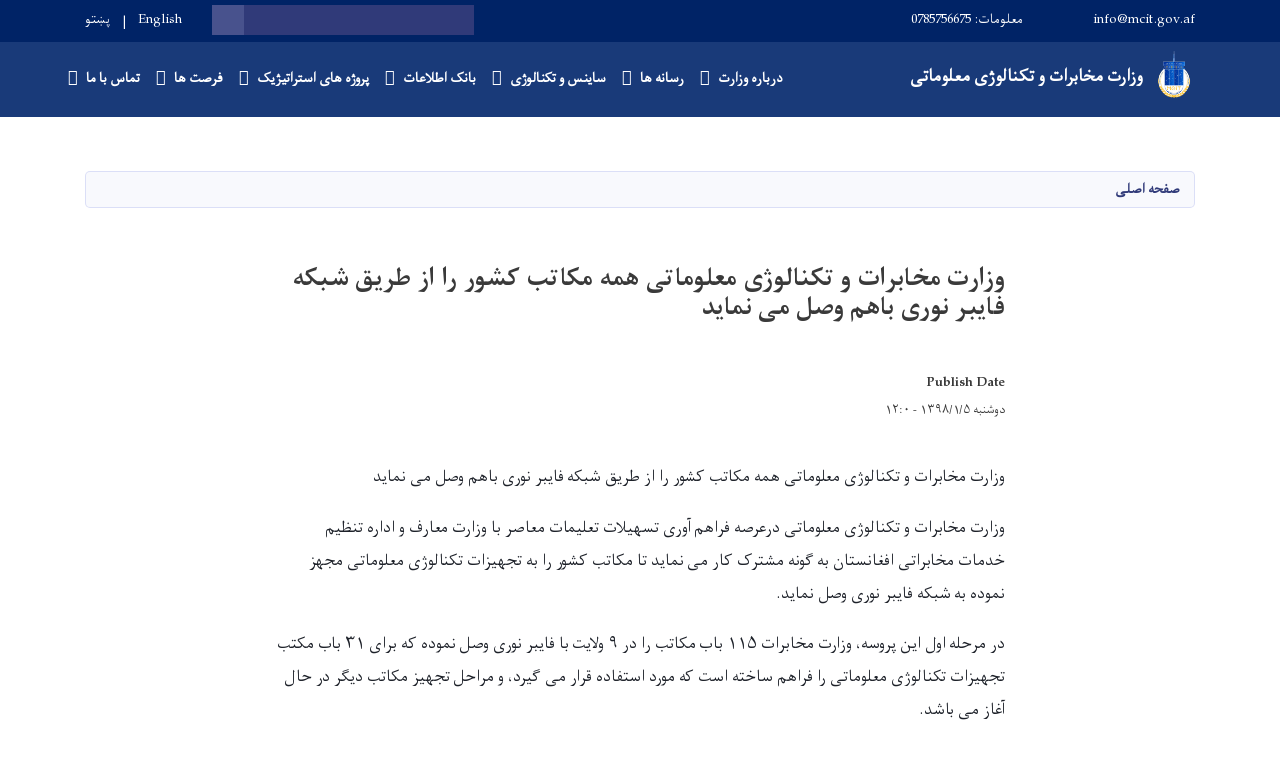

--- FILE ---
content_type: text/html; charset=UTF-8
request_url: https://mcit.gov.af/index.php/dr/node/7342
body_size: 8935
content:
<!DOCTYPE html>
<html lang="dr" dir="rtl" prefix="content: http://purl.org/rss/1.0/modules/content/  dc: http://purl.org/dc/terms/  foaf: http://xmlns.com/foaf/0.1/  og: http://ogp.me/ns#  rdfs: http://www.w3.org/2000/01/rdf-schema#  schema: http://schema.org/  sioc: http://rdfs.org/sioc/ns#  sioct: http://rdfs.org/sioc/types#  skos: http://www.w3.org/2004/02/skos/core#  xsd: http://www.w3.org/2001/XMLSchema# ">
  <head>
    <meta charset="utf-8" />
<script async src="https://www.googletagmanager.com/gtag/js?id=UA-125672745-1"></script>
<script>window.dataLayer = window.dataLayer || [];function gtag(){dataLayer.push(arguments)};gtag("js", new Date());gtag("config", "UA-125672745-1", {"groups":"default","anonymize_ip":true});</script>
<meta name="Generator" content="Drupal 8 (https://www.drupal.org)" />
<meta name="MobileOptimized" content="width" />
<meta name="HandheldFriendly" content="true" />
<meta name="viewport" content="width=device-width, initial-scale=1, shrink-to-fit=no" />
<meta http-equiv="x-ua-compatible" content="ie=edge" />
<link rel="alternate" hreflang="en" href="https://mcit.gov.af/index.php/en/node/7342" />
<link rel="alternate" hreflang="ps" href="https://mcit.gov.af/index.php/ps/node/7342" />
<link rel="alternate" hreflang="dr" href="https://mcit.gov.af/index.php/dr/node/7342" />
<link rel="canonical" href="/index.php/dr/node/7342" />
<link rel="shortlink" href="/index.php/dr/node/7342" />
<link rel="revision" href="/index.php/dr/node/7342" />

    <title>وزارت مخابرات و تکنالوژی معلوماتی همه مکاتب کشور را از طریق شبکه فایبر نوری باهم وصل می نماید | وزارت مخابرات و تکنالوژی معلوماتی</title>
        <link rel="shortcut icon" href="/themes/custom/cyberaan/imgs/favicon.ico" type="image/x-icon"/>
    <meta name="web_author" content="Cyberaan/Trinidad Wiseman OÜ :: www.cyberaan.com :: www.twn.ee" />
    <link rel="stylesheet" href="/sites/default/files/css/css_Jcz4KQZMFfUvCF7gcPtkM4gF8XdCL-mGDsHCyol6KA0.css?szu6oe" media="all" />
<link rel="stylesheet" href="/sites/default/files/css/css_X704GZzCJm8C77EsnN25Y9e8h80SioawybZVSf8AOfw.css?szu6oe" media="all" />
<link rel="stylesheet" href="/sites/default/files/css/css_Z5jMg7P_bjcW9iUzujI7oaechMyxQTUqZhHJ_aYSq04.css?szu6oe" media="print" />
<link rel="stylesheet" href="/sites/default/files/css/css_E-B7fDOdciJJJt2blMzdo4Hbc9dpjEKuZPHhwvLWM5Y.css?szu6oe" media="all" />

    
<!--[if lte IE 8]>
<script src="/sites/default/files/js/js_VtafjXmRvoUgAzqzYTA3Wrjkx9wcWhjP0G4ZnnqRamA.js"></script>
<![endif]-->

    <script src="/core/assets/vendor/jquery/jquery.js"></script>
    <script src="https://code.jquery.com/ui/1.12.1/jquery-ui.js"></script>
    <link rel="stylesheet" href="https://code.jquery.com/ui/1.12.1/themes/base/jquery-ui.css">
  </head>
  <body class="layout-no-sidebars page-node-7342 path-node node--type-press-release">
    <a href="#main-content" class="visually-hidden focusable skip-link">
      Skip to main content
    </a>
    
      <div class="dialog-off-canvas-main-canvas" data-off-canvas-main-canvas>
    
<header class="page-header">
      <nav class="navbar navbar-expand-lg d-block">
        <div class="container">
          
          <button class="navbar-toggler" data-toggle="collapse" data-target="#navigation"><span class="sr-only">Toggle navigation</span><span class="navbar-toggler-icon"><i class="fas fa-bars"></i></span></button>
          </div>
        <div class="collapse navbar-collapse flex-column" id="navigation">
                                    <div class="top-navigation">
                <div class="container d-lg-flex">
                                        
    
          <ul class="nav navbar-nav contact-nav" aria-label="Contact menu">
      
            
        <li class="nav-item" role="presentation"><a class="nav-link" href="mailto:info@mcit.gov.af"><i class="fa fa-envelope"></i>info@mcit.gov.af</a></li>

      
            
        <li class="nav-item" role="presentation"><a class="nav-link" href="tel:معلومات: 0785756675"><i class="fa fa-phone"></i>معلومات: 0785756675</a></li>

      
      </ul>
      
  
                      <ul class="nav navbar-nav ml-lg-auto">
      
    
          <li class="social-wrapper">
    <ul class="nav navbar-nav social-nav"  aria-label="Social menu">
     
            
        <li role="presentation" class="nav-item"><a href="https://www.youtube.com/channel/UC1AirlUjG6afQGLadLShv8A" class="nav-link" target="_blank"><i class="fab fa-youtube"></i><span class="sr-only">Youtube</span></a></li>

      
            
      <li role="presentation" class="nav-item"><a href="https://www.facebook.com/profile.php?id=100064660813655" class="nav-link" target="_blank"><i class="fab fa-facebook-f"></i><span class="sr-only">Facebook</span></a></li>
      
            
        <li role="presentation" class="nav-item"><a href="https://twitter.com/mcitafghanistan" class="nav-link" target="_blank"><i class="fab fa-twitter"></i><span class="sr-only">Twitter</span></a></li>

      
      </ul>
      </li>
        
    
      <li class="form-wrapper">
              <form action="/dr/search" method="get" accept-charset="UTF-8" class="form-inline" aria-label="Search form">
  
            <label for="edit-keys" class="sr-only">Search</label>
                <input title="Enter the terms you wish to search for." data-drupal-selector="edit-keys" type="search" id="edit-keys" name="keys" value="" size="15" maxlength="128" class="form-control" />

                  <button data-drupal-selector="edit-submit" type="submit" id="edit-submit" value="Search" class="button js-form-submit form-submit btn btn-primary"><i class="fa fa-search"></i><span class="sr-only">Search</span></button>


</form>

      
    </li>
    
    
    <li class="langs-wrapper">
    <ul class="nav navbar-nav langs-nav" aria-label="Language menu">
          <li class="nav-item" role="presentation">
            <a href="/index.php/en/node/7342" class="language-link nav-link" hreflang="en" data-drupal-link-system-path="node/7342">English</a>
           </li><li class="nav-item" role="presentation">
            <a href="/index.php/ps/node/7342" class="language-link nav-link" hreflang="ps" data-drupal-link-system-path="node/7342">پښتو</a>
           </li>
        </ul>
  </li>
  
    </ul>
  
                                                </div>
              </div>

                        
                    
              				                <div class="main-navigation">
					        <div class="container d-lg-flex">
                      

    <a href="https://mcit.gov.af/index.php/dr" title="صفحه اصلی" rel="home" class="navbar-brand">
    
            
          <img src="/sites/default/files/2024-01/emarat_new_mcit_logo_asad_1401.png" width="637" height="880" alt="" typeof="foaf:Image"/>



      
    <span class="brand-text">
            
        <p><strong>وزارت </strong><b>مخابرات و تکنالوژی معلوماتی</b></p>


      </span>
    </a>

            
  <h2 class="sr-only" id="block-cyberaan-main-menu-menu">Main navigation</h2>
  

        
              <ul class="nav navbar-nav ml-auto" aria-label="Main navigation">
                    <li class="nav-item menu-item--expanded dropdown" role="presentation">
                          <a href="" target="_self" class="nav-link dropdown-toggle" role="button" data-toggle="dropdown" aria-expanded="false" aria-haspopup="true" data-drupal-link-system-path="&lt;front&gt;">درباره وزارت</a>
          <div class='dropdown-menu'  role="menu">
                          <a href="/dr/%D8%AF%D8%B1%D8%A8%D8%A7%D8%B1%D9%87-%D9%88%D8%B2%D8%A7%D8%B1%D8%AA" target="_self" class="dropdown-item" role="presentation" data-drupal-link-system-path="node/6949">معرفی وزارت</a>
                          <a href="/ps/%D8%AF-%D9%BE%D8%A7%D9%84%DB%8C%D8%B3%DB%8D-%D8%A7%D9%88-%D8%AA%D8%AE%D9%86%DB%8C%DA%A9%DB%8C-%D9%85%D8%B1%D8%B3%D8%AA%DB%8C%D8%A7%D9%84-%DA%98%D9%88%D9%86%D8%AF%D9%84%DB%8C%DA%A9" target="_self" class="dropdown-item" role="presentation">زندگی‌نامه معین تخنیکی و پالیسی</a>
                          <a href="https://mcit.gov.af/dr/معرفی-معینیت%E2%80%8Cها-و-ریاست%E2%80%8Cهای-مرکزی-وزارت" class="dropdown-item" role="presentation">معینیت‌ها و ریاست‌ها</a>
                          <a href="/dr/%D8%AF%D9%81%D8%A7%D8%AA%D8%B1-%D9%88%D9%84%D8%A7%DB%8C%D8%AA%DB%8C" target="_self" class="dropdown-item" role="presentation" data-drupal-link-system-path="node/7744">ریاست های ولایات</a>
                          <a href="/dr/mcit-revenues" class="dropdown-item" role="presentation" data-drupal-link-system-path="mcit-revenues">عواید وزارت</a>
                          <a href="/dr/%D8%AF%D8%B3%D8%AA-%D8%A2%D9%88%D8%B1%D8%AF-%D9%87%D8%A7%DB%8C-%D8%B9%D9%85%D8%AF%D9%87-%D9%88%D8%B2%D8%A7%D8%B1%D8%AA-%D9%85%D8%AE%D8%A7%D8%A8%D8%B1%D8%A7%D8%AA-%D9%88-%D8%AA%DA%A9%D9%86%D8%A7%D9%84%D9%88%DA%98%DB%8C-%D9%85%D8%B9%D9%84%D9%88%D9%85%D8%A7%D8%AA%DB%8C" class="dropdown-item" role="presentation" data-drupal-link-system-path="node/6922">دست آورد های عمده وزارت</a>
                          <a href="/dr/%D8%B3%D8%A7%D8%AE%D8%AA%D8%A7%D8%B1-%D9%88-%D8%AA%D8%B4%DA%A9%DB%8C%D9%84%D8%A7%D8%AA-%D9%88%D8%B2%D8%A7%D8%B1%D8%AA-%D9%85%D8%AE%D8%A7%D8%A8%D8%B1%D8%A7%D8%AA-%D9%88-%D8%AA%DA%A9%D9%86%D8%A7%D9%84%D9%88%DA%98%DB%8C-%D9%85%D8%B9%D9%84%D9%88%D9%85%D8%A7%D8%AA%DB%8C" class="dropdown-item" role="presentation" data-drupal-link-system-path="node/7732">تشکیلات و ساختار وزارت</a>
                      </div>
              </li>
                <li class="nav-item menu-item--expanded dropdown" role="presentation">
                          <a href="" target="_self" class="nav-link dropdown-toggle" role="button" data-toggle="dropdown" aria-expanded="false" aria-haspopup="true" data-drupal-link-system-path="&lt;front&gt;"> رسانه ها</a>
          <div class='dropdown-menu'  role="menu">
                          <a href="/dr/%D9%85%D8%B9%D8%B1%D9%81%DB%8C-%D9%85%D8%AE%D8%AA%D8%B5%D8%B1-%D8%B1%DB%8C%D8%A7%D8%B3%D8%AA-%D8%A7%D8%B7%D9%84%D8%A7%D8%B9%D8%A7%D8%AA-%D9%88-%D8%A7%D8%B1%D8%AA%D8%A8%D8%A7%D8%B7-%D8%B9%D8%A7%D9%85%D9%87" class="dropdown-item" role="presentation" data-drupal-link-system-path="node/8420">اطلاعات و ارتباط عامه</a>
                          <a href="/dr/%D8%AA%D9%85%D8%A7%D8%B3-%D8%A8%D8%A7-%D8%AF%D9%81%D8%AA%D8%B1-%D8%B3%D8%AE%D9%86%DA%AB%D9%88%DB%8C" class="dropdown-item" role="presentation" data-drupal-link-system-path="node/6939">سخنگو</a>
                          <a href="/dr/news" target="_self" class="dropdown-item" role="presentation" data-drupal-link-system-path="news">اخبار</a>
                          <a href="/dr/%D8%AE%D8%A8%D8%B1%D9%86%D8%A7%D9%85%D9%87-%D8%A7%D9%84%DA%A9%D8%AA%D8%B1%D9%88%D9%86%DB%8C%DA%A9%DB%8C" class="dropdown-item" role="presentation" data-drupal-link-system-path="node/7003">خبرنامه الکترونیکی</a>
                          <a href="/dr/press-release" class="dropdown-item" role="presentation" data-drupal-link-system-path="press-release">اعلامیه های مطبوعاتی</a>
                          <a href="/dr/node/7118" class="dropdown-item" role="presentation" data-drupal-link-system-path="node/7118">داستان موفقیت</a>
                          <a href="/dr/media-gallery?type=gallery" target="_self" class="dropdown-item" role="presentation" data-drupal-link-query="{&quot;type&quot;:&quot;gallery&quot;}" data-drupal-link-system-path="media-gallery">تصاویر</a>
                          <a href="/dr/media-gallery?type=video" target="_self" class="dropdown-item" role="presentation" data-drupal-link-query="{&quot;type&quot;:&quot;video&quot;}" data-drupal-link-system-path="media-gallery">ویدیوها</a>
                          <a href="/dr/%D9%85%D8%AC%D9%84%D9%87-%D8%A7%DA%93%DB%8C%DA%A9%D9%87" class="dropdown-item" role="presentation" data-drupal-link-system-path="node/7027">مجله (اړیکه)</a>
                      </div>
              </li>
                <li class="nav-item menu-item--expanded dropdown" role="presentation">
                          <a href="" target="_self" class="nav-link dropdown-toggle" role="button" data-toggle="dropdown" aria-expanded="false" aria-haspopup="true" data-drupal-link-system-path="&lt;front&gt;">ساینس و تکنالوژی</a>
          <div class='dropdown-menu'  role="menu">
                          <a href="/dr/%D9%85%D9%82%D8%A7%D9%84%D8%A7%D8%AA-%D8%B3%D8%A7%DB%8C%D9%86%D8%B3-%D9%88-%D8%AA%DA%A9%D9%86%D8%A7%D9%84%D9%88%DA%98%DB%8C" target="_self" class="dropdown-item" role="presentation" data-drupal-link-system-path="node/8252">مقالات ساینس و تکنالوژی</a>
                          <a href="/dr/%D9%82%D9%88%D8%A7%D9%86%DB%8C%D9%86-%D8%B3%D8%A7%DB%8C%D8%A8%D8%B1%DB%8C-%D8%A7%D9%81%D8%BA%D8%A7%D9%86%D8%B3%D8%AA%D8%A7%D9%86" target="_self" class="dropdown-item" role="presentation">قوانین سایبری افغانستان</a>
                          <a href="/dr/%DA%AF%D8%B2%D8%A7%D8%B1%D8%B4%D8%A7%D8%AA-%D9%85%D8%B9%D9%84%D9%88%D9%85%D8%A7%D8%AA%DB%8C" target="_self" class="dropdown-item" role="presentation" data-drupal-link-system-path="node/8342">گزارشات معلوماتی</a>
                      </div>
              </li>
                <li class="nav-item menu-item--expanded dropdown" role="presentation">
                          <a href="" class="nav-link dropdown-toggle" role="button" data-toggle="dropdown" aria-expanded="false" aria-haspopup="true" data-drupal-link-system-path="&lt;front&gt;">بانک اطلاعات</a>
          <div class='dropdown-menu'  role="menu">
                          <a href="/dr/%D9%BE%D9%84%D8%A7%D9%86-%D8%B9%D9%85%D9%88%D9%85%DB%8C-%D9%88%D8%B2%D8%A7%D8%B1%D8%AA" class="dropdown-item" role="presentation" data-drupal-link-system-path="node/6977">پلان عمومی وزارت</a>
                          <a href="/dr/%D9%82%D9%88%D8%A7%D9%86%DB%8C%D9%86-%D9%88-%D8%A7%D8%B3%D9%86%D8%A7%D8%AF%D9%87%D8%A7%DB%8C-%D9%88%D8%B2%D8%A7%D8%B1%D8%AA" target="_self" class="dropdown-item" role="presentation">قوانین و اسنادهای وزارت</a>
                          <a href="https://mcit.gov.af/dr/%D9%BE%D8%B1%D9%88%D8%AA%D9%88%DA%A9%D9%88%D9%84%E2%80%8C%D9%87%D8%A7-%D9%88-%D8%AA%D9%81%D8%A7%D9%87%D9%85%E2%80%8C%D9%86%D8%A7%D9%85%D9%87%E2%80%8C%D9%87%D8%A7" target="_self" class="dropdown-item" role="presentation">پروتوکول‌ها و تفاهم‌نامه‌ها</a>
                          <a href="/dr/%D9%81%D9%88%D8%B1%D9%85%25E2%2580%258C%D9%87%D8%A7%DB%8C-%D8%B9%D8%B1%D8%B6%D9%87-%D8%AE%D8%AF%D9%85%D8%A7%D8%AA" target="_self" class="dropdown-item" role="presentation">فورم‌های عرضه خدمات</a>
                          <a href="/dr/%D9%86%D8%B8%D8%A7%D8%B1%D8%AA-%D9%88-%D8%AA%D9%81%D8%AA%DB%8C%D8%B4" class="dropdown-item" role="presentation" data-drupal-link-system-path="node/7754">نظارت و تفتیش</a>
                          <a href="/dr/%D9%85%D8%A7%D9%84%DB%8C" class="dropdown-item" role="presentation" data-drupal-link-system-path="node/7740">مالی</a>
                          <a href="/dr/%D9%85%D9%88%D8%A7%D8%B1%D8%AF%DB%8C-%D8%AA%D8%AF%D8%A7%D8%B1%DA%A9%D8%A7%D8%AA%DB%8C-%D9%88%D8%B2%D8%A7%D8%B1%D8%AA-%D9%85%D8%AE%D8%A7%D8%A8%D8%B1%D8%A7%D8%AA" target="_self" class="dropdown-item" role="presentation" data-drupal-link-system-path="node/7733">تدارکات</a>
                          <a href="/dr/%DA%AF%D8%B2%D8%A7%D8%B1%D8%B4-%D8%A7%D8%B2-%D8%A7%D8%AC%D8%B1%D8%A7%D8%A2%D8%AA-%D9%88%D8%B2%D8%A7%D8%B1%D8%AA-%D9%88-%D8%B1%DB%8C%D8%A7%D8%B3%D8%AA-%D9%87%D8%A7%DB%8C-%D9%85%D8%B1%D8%A8%D9%88%D8%B7%D9%87" class="dropdown-item" role="presentation">گزارش از اجراات</a>
                          <a href="/dr/%DA%AF%D8%B2%D8%A7%D8%B1%D8%B4-%D8%A7%D8%AC%D8%B1%D8%A7%D8%A2%D8%AA-%D8%B1%DB%8C%D8%A7%D8%B3%D8%AA%E2%80%8C%D9%87%D8%A7%DB%8C-%D9%85%D8%B1%DA%A9%D8%B2%DB%8C" target="_self" class="dropdown-item" role="presentation" data-drupal-link-system-path="node/8304">گزارش اجراآت ریاست‌های مرکزی</a>
                          <a href="/dr/%DA%AF%D8%B2%D8%A7%D8%B1%D8%B4-%DA%A9%D8%A7%D8%B1%DB%8C-%D8%B1%D8%A8%D8%B9%D9%88%D8%A7%D8%B1-%D9%88-%D9%BE%D9%84%D8%A7%D9%86-%DA%A9%D8%A7%D8%B1%DB%8C-%D8%B3%D8%A7%D9%84%D8%A7%D9%86%D9%87-%D9%88%D9%84%D8%A7%DB%8C%D8%AA%DB%8C-%D8%B3%D8%A7%D9%84-%DB%B1%DB%B4%DB%B0%DB%B0-%D9%88%D8%B2%D8%A7%D8%B1%D8%AA-%D9%85%D8%AE%D8%A7%D8%A8%D8%B1%D8%A7%D8%AA" target="_self" class="dropdown-item" role="presentation" data-drupal-link-system-path="node/8180">گزارش اجراآت ریاست های ولایات</a>
                      </div>
              </li>
                <li class="nav-item menu-item--expanded dropdown" role="presentation">
                          <a href="" target="_self" class="nav-link dropdown-toggle" role="button" data-toggle="dropdown" aria-expanded="false" aria-haspopup="true" data-drupal-link-system-path="&lt;front&gt;">پروژه های استراتیژیک</a>
          <div class='dropdown-menu'  role="menu">
                          <a href="/dr/%D9%BE%D8%B1%D9%88%DA%98%D9%87-%D8%AF%DB%8C%D8%AC%DB%8C%D8%AA%D9%84-%DA%A9%D8%A7%D8%B3%D8%A7-%D8%A7%D9%81%D8%BA%D8%A7%D9%86%D8%B3%D8%AA%D8%A7%D9%86" target="_self" class="dropdown-item" role="presentation">پروژه دیجتل کاسا افغانستان</a>
                          <a href="/dr/%D9%BE%D8%B1%D9%88%DA%98%D9%87-%D8%B1%DB%8C%D8%A7%D9%84-%D8%AA%D8%A7%DB%8C%D9%85-%D8%AF%DB%8C%D8%AA%D8%A7-%D9%85%D9%86%D8%AC%D9%85%D9%86%D8%AA" target="_self" class="dropdown-item" role="presentation" data-drupal-link-system-path="node/6937">پروژه ریال تایم دیتا منجمنت</a>
                          <a href="/dr/node/7048" class="dropdown-item" role="presentation" data-drupal-link-system-path="node/7048">پروژه نیکسا</a>
                          <a href="/dr/%D9%BE%D8%B1%D9%88%DA%98%D9%87-%D9%87%D8%A7%DB%8C-%D8%AF%D8%B1%D8%AD%D8%A7%D9%84-%D8%A7%D8%AC%D8%B1%D8%A7" target="_self" class="dropdown-item" role="presentation" data-drupal-link-system-path="node/7051">پروژه هاى در حال اجرا</a>
                          <a href="/dr/%D8%B4%D8%B1%D9%83%D8%AA%D9%87%D8%A7%D9%89-%D8%AE%D8%AF%D9%85%D8%A7%D8%AA-%D9%85%D9%88%D8%A8%D8%A7%DB%8C%D9%84" target="_self" class="dropdown-item" role="presentation" data-drupal-link-system-path="node/6927">شركتهاى خدمات موبایل</a>
                          <a href="/dr/%D8%B4%D8%B1%DA%A9%D8%AA-%D9%87%D8%A7%DB%8C-%D8%AE%D8%AF%D9%85%D8%A7%D8%AA-%D8%A7%D9%86%D8%AA%D8%B1%D9%86%D8%AA" target="_self" class="dropdown-item" role="presentation" data-drupal-link-system-path="node/6941">شرکت های خدمات انترنت</a>
                          <a href="/dr/node/6931" target="_self" class="dropdown-item" role="presentation" data-drupal-link-system-path="node/6931">شرکت های خدمات پُستى</a>
                          <a href="/dr/node/6942" target="_self" class="dropdown-item" role="presentation" data-drupal-link-system-path="node/6942">تمویل کننده گان</a>
                          <a href="/dr/node/6943" target="_self" class="dropdown-item" role="presentation" data-drupal-link-system-path="node/6943">فروشنده هاى تجهيزات</a>
                      </div>
              </li>
                <li class="nav-item menu-item--expanded dropdown" role="presentation">
                          <a href="" target="_self" class="nav-link dropdown-toggle" role="button" data-toggle="dropdown" aria-expanded="false" aria-haspopup="true" data-drupal-link-system-path="&lt;front&gt;">فرصت ها</a>
          <div class='dropdown-menu'  role="menu">
                          <a href="/dr/all-vacancies" target="_self" class="dropdown-item" role="presentation" data-drupal-link-system-path="all-vacancies">کاریابی</a>
                          <a href="/dr/all-tenders" target="_self" class="dropdown-item" role="presentation" data-drupal-link-system-path="all-tenders">داوطلبی ها</a>
                          <a href="/dr/all-announcements" target="_self" class="dropdown-item" role="presentation" data-drupal-link-system-path="all-announcements">اطلاعیه ها</a>
                      </div>
              </li>
                <li class="nav-item menu-item--expanded dropdown" role="presentation">
                          <a href="/dr" class="nav-link dropdown-toggle" role="button" data-toggle="dropdown" aria-expanded="false" aria-haspopup="true" data-drupal-link-system-path="&lt;front&gt;">تماس با ما</a>
          <div class='dropdown-menu'  role="menu">
                          <a href="/dr/%D8%AA%D9%85%D8%A7%D8%B3-%D8%A8%D8%A7-%D9%85%D8%A7" target="_self" class="dropdown-item" role="presentation">تماس با ما</a>
                          <a href="/dr/%D8%AA%D9%85%D8%A7%D8%B3-%D8%A8%D8%A7-%D8%B1%DB%8C%DB%8C%D8%B3%D8%A7%D9%86-%D9%85%D8%AE%D8%A7%D8%A8%D8%B1%D8%A7%D8%AA-%D9%88-%D8%AA%DA%A9%D9%86%D8%A7%D9%84%D9%88%DA%98%DB%8C-%D9%85%D8%B9%D9%84%D9%88%D9%85%D8%A7%D8%AA%DB%8C-%D9%88%D9%84%D8%A7%DB%8C%D8%A7%D8%AA" target="_self" class="dropdown-item" role="presentation" data-drupal-link-system-path="node/8207">تماس با رییسان ولایات</a>
                          <a href="/dr/%D8%AA%D9%82%D8%A7%D8%B6%D8%A7%DB%8C-%D8%A7%D8%B7%D9%84%D8%A7%D8%B9%D8%A7%D8%AA" class="dropdown-item" role="presentation">تقاضای اطلاعات</a>
                          <a href="/ps/%D8%AF-%D9%85%D8%AE%D8%A7%D8%A8%D8%B1%D8%A7%D8%AA%D9%88-%D9%88%D8%B2%D8%A7%D8%B1%D8%AA-%D8%AF-%DA%A9%D8%A7%D8%B1%DA%A9%D9%88%D9%88%D9%86%DA%A9%D9%88-%D8%AF-%D8%B4%DA%A9%D8%A7%DB%8C%D8%AA%D9%88%D9%86%D9%88-%D8%AB%D8%A8%D8%AA%D9%88%D9%84" class="dropdown-item" role="presentation">ثبت شکایات کارکنان</a>
                          <a href="/dr/%D8%AB%D8%A8%D8%AA-%D8%B4%DA%A9%D8%A7%DB%8C%D8%A7%D8%AA-0" target="_self" class="dropdown-item" role="presentation">رسیدگی به شکایات</a>
                          <a href="/dr/%D9%85%D8%B1%D8%A7%D8%AC%D8%B9-%D8%A7%D8%B7%D9%84%D8%A7%D8%B9-%D8%B1%D8%B3%D8%A7%D9%86%DB%8C" class="dropdown-item" role="presentation" data-drupal-link-system-path="node/7743">مراجع اطلاع رسانی</a>
                          <a href="/dr/%D9%85%DB%8C%DA%A9%D8%A7%D9%86%DB%8C%D8%B2%D9%85-%D8%A7%D8%B7%D9%84%D8%A7%D8%B9-%D8%B1%D8%B3%D8%A7%D9%86%DB%8C" class="dropdown-item" role="presentation">میکانیزم اطلاع رسانی</a>
                      </div>
              </li>
        </ul>
  


  

                                      </div>
                </div>
                                    </div>
      </nav>
      
</header>
              <main role="main">
          
          <div class="container">
              
    
            

    <ol class="breadcrumb">
                          <li class="breadcrumb-item">
          <a href="/index.php/dr">صفحه اصلی</a>
        </li>
                      </ol>

      


          </div>
              
    
            

   <section class="py-6 section-striped">
    <div class="container">
			<div class="row">
				<div class="col-xl-8 offset-xl-2">
					<article class="article">
          <h1><span class="field field--name-title field--type-string field--label-hidden">وزارت مخابرات و تکنالوژی معلوماتی همه مکاتب کشور را از طریق شبکه فایبر نوری باهم وصل می نماید</span>
</h1>
            <div class="clearfix">
							<div class="media align-items-center media-author mb-3 float-left">
                                  <img class="rounded" src="/sites/default/files/pictures/2018-09/Alireza.jpg" alt="Author image" />
                                
                <div class="media-body">
                  <strong><span class="field field--name-uid field--type-entity-reference field--label-hidden"><span lang="" about="/index.php/dr/crypto/12" typeof="schema:Person" property="schema:name" datatype="">Alireza Khaliqyar</span></span>
</strong>
                </div>
              </div>
              <div class="share-tools float-right">
                                                                  <div class="sharethis-inline-share-buttons"></div>
                  
    
            
<form action="/index.php/dr/node/7342" method="post" id="shorten-current" accept-charset="UTF-8">
  
                   
<div class='share-link'>https://mcit.gov.af/index.php/dr/node/7342</div>
                  <input autocomplete="off" data-drupal-selector="form-iejhfn1o18pevcrlppfxav1accewdbrxymwwgbsuld0" type="hidden" name="form_build_id" value="form-IeJhFn1o18pEvcRlPpfxAv1aCcEWdBrxymWwgbsUlD0" class="form-control" />
<input data-drupal-selector="edit-shorten-current" type="hidden" name="form_id" value="shorten_current" class="form-control" />

</form>

      
              </div>
                          </div>
                        <div class="d-sm-flex mb-3">
            <div class="mr-3"> 
                
          <h4>Publish Date</h4>
        
              <p class="font-weight-light"><small><time datetime="2019-03-25T12:00:00Z" class="datetime">دوشنبه ۱۳۹۸/۱/۵ - ۱۲:۰</time>
</small></p>

          
              </div>
							<div class="mr-3"> 
                
              </div>
              <div class="mr-3"> 
                
              </div>
            </div>

            
            
        <p dir="RTL" style="margin-top:4.5pt; margin-right:0in; margin-bottom:4.5pt; margin-left:0in; text-align:right"><span style="font-size:12pt"><span style="background:white"><span style="direction:rtl"><span style="unicode-bidi:embed"><span style="font-family:&quot;Times New Roman&quot;,serif"><span lang="AR-SA" style="font-size:13.0pt" xml:lang="AR-SA"><span style="font-family:&quot;Helvetica&quot;,sans-serif"><span style="color:#1d2129">وزارت مخابرات و تکنالوژی معلوماتی همه مکاتب کشور را از طریق شبکه فایبر نوری باهم وصل می نماید</span></span></span></span></span></span></span></span></p>

<p dir="RTL" style="margin-top:4.5pt; margin-right:0in; margin-bottom:4.5pt; margin-left:0in; text-align:right"><span style="font-size:12pt"><span style="background:white"><span style="direction:rtl"><span style="unicode-bidi:embed"><span style="font-family:&quot;Times New Roman&quot;,serif"><span lang="AR-SA" style="font-size:13.0pt" xml:lang="AR-SA"><span style="font-family:&quot;Helvetica&quot;,sans-serif"><span style="color:#1d2129">وزارت مخابرات و تکنالوژی معلوماتی درعرصه فراهم آوری تسهیلات تعلیمات معاصر با وزارت معارف و اداره تنظیم خدمات مخابراتی افغانستان به گونه مشترک کار می نماید تا مکاتب کشور را به تجهیزات تکنالوژی معلوماتی مجهز نموده به شبکه فایبر نوری وصل نماید</span></span></span><span dir="LTR" style="font-size:13.0pt"><span style="font-family:&quot;inherit&quot;,serif"><span style="color:#1d2129">.</span></span></span></span></span></span></span></span></p>

<p dir="RTL" style="margin-top:4.5pt; margin-right:0in; margin-bottom:4.5pt; margin-left:0in; text-align:right"><span style="font-size:12pt"><span style="background:white"><span style="direction:rtl"><span style="unicode-bidi:embed"><span style="font-family:&quot;Times New Roman&quot;,serif"><span lang="AR-SA" style="font-size:13.0pt" xml:lang="AR-SA"><span style="font-family:&quot;Helvetica&quot;,sans-serif"><span style="color:#1d2129">در مرحله اول این پروسه، وزارت مخابرات </span></span></span><span lang="FA" style="font-size:13.0pt" xml:lang="FA"><span style="font-family:&quot;Helvetica&quot;,sans-serif"><span style="color:#1d2129">۱۱۵</span></span></span><span lang="AR-SA" style="font-size:13.0pt" xml:lang="AR-SA"><span style="font-family:&quot;Helvetica&quot;,sans-serif"><span style="color:#1d2129"> باب مکاتب را در </span></span></span><span lang="FA" style="font-size:13.0pt" xml:lang="FA"><span style="font-family:&quot;Helvetica&quot;,sans-serif"><span style="color:#1d2129">۹</span></span></span><span lang="AR-SA" style="font-size:13.0pt" xml:lang="AR-SA"><span style="font-family:&quot;Helvetica&quot;,sans-serif"><span style="color:#1d2129"> ولايت با فایبر نوری وصل نموده که برای </span></span></span><span lang="FA" style="font-size:13.0pt" xml:lang="FA"><span style="font-family:&quot;Helvetica&quot;,sans-serif"><span style="color:#1d2129">۳۱</span></span></span><span lang="AR-SA" style="font-size:13.0pt" xml:lang="AR-SA"><span style="font-family:&quot;Helvetica&quot;,sans-serif"><span style="color:#1d2129"> باب مکتب تجهیزات تکنالوژی معلوماتی را فراهم ساخته است که مورد استفاده قرار می گیرد، و مراحل تجهیز مکاتب دیگر در حال آغاز می باشد</span></span></span><span dir="LTR" style="font-size:13.0pt"><span style="font-family:&quot;inherit&quot;,serif"><span style="color:#1d2129">.</span></span></span><br />
<span lang="AR-SA" style="font-size:13.0pt" xml:lang="AR-SA"><span style="font-family:&quot;Helvetica&quot;,sans-serif"><span style="color:#1d2129">همچنان وزارت مخابرات </span></span></span><span lang="FA" style="font-size:13.0pt" xml:lang="FA"><span style="font-family:&quot;Helvetica&quot;,sans-serif"><span style="color:#1d2129">۲۹۰</span></span></span><span lang="AR-SA" style="font-size:13.0pt" xml:lang="AR-SA"><span style="font-family:&quot;Helvetica&quot;,sans-serif"><span style="color:#1d2129"> باب مکتب را سروی نموده و کار های اتصال آن شروع می گردد و در نظر است که </span></span></span><span lang="FA" style="font-size:13.0pt" xml:lang="FA"><span style="font-family:&quot;Helvetica&quot;,sans-serif"><span style="color:#1d2129">۱۲۰۰</span></span></span><span lang="AR-SA" style="font-size:13.0pt" xml:lang="AR-SA"><span style="font-family:&quot;Helvetica&quot;,sans-serif"><span style="color:#1d2129"> مکاتب دیگر نیز سروی و بعد از آن به شبکه فایبر نوری وصل و به تکنالوژی معلوماتی تجهیز گردد</span></span></span><span dir="LTR" style="font-size:13.0pt"><span style="font-family:&quot;inherit&quot;,serif"><span style="color:#1d2129">.</span></span></span></span></span></span></span></span></p>

<p dir="RTL" style="margin-top:4.5pt; margin-right:0in; margin-bottom:4.5pt; margin-left:0in; text-align:right"><span style="font-size:12pt"><span style="background:white"><span style="direction:rtl"><span style="unicode-bidi:embed"><span style="font-family:&quot;Times New Roman&quot;,serif"><span lang="AR-SA" style="font-size:13.0pt" xml:lang="AR-SA"><span style="font-family:&quot;Helvetica&quot;,sans-serif"><span style="color:#1d2129">بر علاوه این همه، وزارت مخابرات و تکنالوژی معلوماتی دو ترانسپوندر ستلایت افغانست</span></span></span><span dir="LTR" style="font-size:13.0pt"><span style="font-family:&quot;inherit&quot;,serif"><span style="color:#1d2129">(AfghanSat) </span></span></span><span lang="AR-SA" style="font-size:13.0pt" xml:lang="AR-SA"><span style="font-family:&quot;Helvetica&quot;,sans-serif"><span style="color:#1d2129">برای پروژه در نظرگرفته شده تا در نقاطی که امکانات اتصال از طریق شبکه فایبرنوری موجود نباشد ، مکاتب از طریق ستلایت به شبکه معارف وصل گردند</span></span></span><span dir="LTR" style="font-size:13.0pt"><span style="font-family:&quot;inherit&quot;,serif"><span style="color:#1d2129">.</span></span></span></span></span></span></span></span></p>

<p dir="RTL" style="margin-top:4.5pt; margin-right:0in; margin-bottom:4.5pt; margin-left:0in; text-align:right"><span style="font-size:12pt"><span style="background:white"><span style="direction:rtl"><span style="unicode-bidi:embed"><span style="font-family:&quot;Times New Roman&quot;,serif"><span lang="AR-SA" style="font-size:13.0pt" xml:lang="AR-SA"><span style="font-family:&quot;Helvetica&quot;,sans-serif"><span style="color:#1d2129">وزارت مخابرات و تکنالوجی معلوماتی در همکاری با اداره تنظیم خدمات مخابراتی برای تجهیز مکاتب افغانستان با لابراتوارهای کمپیوتر و اتصال آنها به شبکه انترنت پلان منظمی را طرح نموده که درحال تطبیق میباشد. این پلان در سه مرحله ترتیب گردیده که مرحله اولی درسال 1397 عملی گردیده و مراحل دوم و سوم آن طی سال جاری تطبیق میگردد</span></span></span><span dir="LTR" style="font-size:13.0pt"><span style="font-family:&quot;inherit&quot;,serif"><span style="color:#1d2129">.</span></span></span></span></span></span></span></span></p>


      
            
          </article>
				</div>
			</div>
		</div>
	</section>

      

                                                        </main>
              

  <footer class="page-footer">
    
        
                      <div class="footer-content">
              <div class="container">
                <div class="row">
                  <div class="col-lg-7 py-5">
                    <div class="row">
                              
    
    <div class="col-md-4 col-6">
          <h2>
            
        درباره وزارت

      </h2>
      <ul class="list-unstyled">
      
                            <li><a href="http://mcit.gov.af/fa" target="_blank">ویب سایت قبلی</a></li>
                      <li><a href="/dr/%D8%B1%DB%8C%D8%A7%D8%B3%D8%AA-%D9%87%D8%A7" target="_self">ریاست های مرکزی</a></li>
                      <li><a href="https://mcit.gov.af/dr/mcit-revenues" target="_self">عواید وزارت </a></li>
                      <li><a href="/dr/%D8%AF%D8%B3%D8%AA-%D8%A2%D9%88%D8%B1%D8%AF-%D9%87%D8%A7%DB%8C-%D8%B9%D9%85%D8%AF%D9%87-%D9%88%D8%B2%D8%A7%D8%B1%D8%AA-%D9%85%D8%AE%D8%A7%D8%A8%D8%B1%D8%A7%D8%AA-%D9%88-%D8%AA%DA%A9%D9%86%D8%A7%D9%84%D9%88%DA%98%DB%8C-%D9%85%D8%B9%D9%84%D9%88%D9%85%D8%A7%D8%AA%DB%8C">دست آوردهای وزارت</a></li>
            
      </ul>
    </div>
    
    
    <div class="col-md-4 col-6">
          <h2>
            
        اسناد عامه و حقوقی

      </h2>
      <ul class="list-unstyled">
      
                            <li><a href="/dr/%D9%BE%D9%84%D8%A7%D9%86-%D8%B9%D9%85%D9%88%D9%85%DB%8C-%D9%88%D8%B2%D8%A7%D8%B1%D8%AA" target="_self">پلان عمومی وزارت</a></li>
                      <li><a href="/dr/%D9%BE%D8%A7%D9%84%DB%8C%D8%B3%DB%8C-%D9%87%D8%A7">پالیسی ها</a></li>
                      <li><a href="/dr/%D9%82%D9%88%D8%A7%D9%86%DB%8C%D9%86">قوانین</a></li>
                      <li><a href="/dr/%D9%85%D9%82%D8%B1%D8%B1%D9%87-%D9%87%D8%A7">مقرره ها</a></li>
            
      </ul>
    </div>
    
    
    <div class="col-md-4 col-6">
          <h2>
            
        خدمات آنلاین

      </h2>
      <ul class="list-unstyled">
      
                            <li><a href="/dr/%D9%BE%D8%A7%D8%B3%D9%BE%D9%88%D8%B1%D8%AA" target="_blank">پیگیری پاسپورت</a></li>
                      <li><a href="/dr/%D9%BE%D8%A7%D8%B3%D9%BE%D9%88%D8%B1%D8%AA" target="_blank">تذکره برقی</a></li>
                      <li><a href="https://www.asan.gov.af/dari/AsaanDetails.aspx?ID=16213" target="_blank">آسان وظیفه</a></li>
                      <li><a href="https://www.asan.gov.af/Dari/AsaanDetails.aspx?ID=16200" target="_blank">تادیات معاشات از طریق موبایل</a></li>
            
      </ul>
    </div>
  
  
                    </div>
                  </div>
                  <div class="col-lg-5 footer-background py-5">
                  <div class="d-flex">
                              
    
                    <a href="/dr" title="صفحه اصلی" rel="home" class="footer-brand">
            
            
          <img src="https://mcit.gov.af/sites/default/files/2024-01/emarat_new_mcit_logo_asad_1401_0.png" width="637" height="880" alt="" typeof="foaf:Image"/>



      
     <span class="brand-text">
            
        <p><strong>وزارت مخابرات و تکنالوژی معلوماتی</strong></p>


      </span>
     </a>
        
    
          <ul class="nav ml-auto social-nav">
      
            
        <li role="presentation" class="nav-item"><a href="https://www.youtube.com/channel/UC1AirlUjG6afQGLadLShv8A" class="nav-link" target="_blank"><i class="fab fa-youtube"></i><span class="sr-only">Youtube</span></a></li>

      
            
      <li role="presentation" class="nav-item"><a href="https://www.facebook.com/profile.php?id=61554167687941" class="nav-link" target="_blank"><i class="fab fa-facebook-f"></i><span class="sr-only">Facebook</span></a></li>
      
            
        <li role="presentation" class="nav-item"><a href="https://twitter.com/mcitafghanistan" class="nav-link" target="_blank"><i class="fab fa-twitter"></i><span class="sr-only">Twitter</span></a></li>

      
      </ul>
      
  
                  </div>
                  
                          
    
          <address>
      
            
        <p class="text-align-right"><img alt="آدرس" data-entity-type="file" data-entity-uuid="774ccc50-b758-4075-a382-11368ae62597" height="17" src="https://mcit.gov.af/sites/default/files/inline-images/%DB%B0%DB%B2.jpeg" width="17" /><strong> آدرس: </strong>جاده محمد جان خان، کابل، افغانستان </p>

<p class="text-align-right"><img alt="فون" data-entity-type="file" data-entity-uuid="b15224f5-664c-4a74-b25c-53b7047b83b6" height="15" src="https://mcit.gov.af/sites/default/files/inline-images/khan4_0.png" width="15" /> <strong>شماره تماس معلومات:</strong> ۲۰۲۱۰۴۲۲۴(۰) ۹۳+</p>

<p class="text-align-right"><img alt="ایمیل" data-entity-type="file" data-entity-uuid="2dbe49c3-d7c3-4664-a725-606f49e3ad32" height="16" src="https://mcit.gov.af/sites/default/files/inline-images/%DB%B0%DB%B3.jpeg" width="16" /> <strong>ایمیل: </strong>info@mcit.gov.af</p>

<p class="text-align-right"><strong>اوقات کاری:</strong>  ۰۸:۳۰ صبح الی ۰۳:۳۰ عصر (پنج شنبه الی ۰۱:۰۰ بعد از ظهر)</p>


      
      </address>
      
  
                  </div>
                                  </div>
              </div>
            </div>
                    <div class="footer-copyright">
              <div class="container">
                <div class="row">
                                          
    
          <div class="col-md-7">
      
            
        <p>Copyright © 2018 | MCIT. All Rights Reserved</p>


      
    </div>
  
  
                                                        <div class="col-md-5">
                      <div class="d-md-flex">
                                          
  <h2 class="sr-only" id="block-cyberaan-footer-menu">Footer menu</h2>
  

        
                  <ul class="clearfix nav">
                            <li class="nav-item">
                    <a href="/dr/%D9%82%D9%88%D8%A7%D9%86%DB%8C%D9%86" class="nav-link" data-drupal-link-system-path="node/176">Policies &amp; Laws</a>
                  </li>
                      <li class="nav-item">
                    <a href="/dr/faq" class="nav-link" data-drupal-link-system-path="faq">پاسخ به سوالات تکراری</a>
                  </li>
            </ul>
      
  


    
    
    <ul class="nav langs-nav ml-auto" aria-label="Footer language menu">
          <li class="nav-item" role="presentation">
            <a href="/index.php/en/node/7342" class="language-link nav-link" hreflang="en" data-drupal-link-system-path="node/7342">English</a>
           </li><li class="nav-item" role="presentation">
            <a href="/index.php/ps/node/7342" class="language-link nav-link" hreflang="ps" data-drupal-link-system-path="node/7342">پښتو</a>
           </li>
        </ul>
  
  
                      </div>
                    </div>
                                                 
                </div>
              </div>
            </div>
    
  </footer>

  </div>

    
    <script type="application/json" data-drupal-selector="drupal-settings-json">{"path":{"baseUrl":"\/index.php\/","scriptPath":null,"pathPrefix":"dr\/","currentPath":"node\/7342","currentPathIsAdmin":false,"isFront":false,"currentLanguage":"dr"},"pluralDelimiter":"\u0003","google_analytics":{"account":"UA-125672745-1","trackOutbound":true,"trackMailto":true,"trackDownload":true,"trackDownloadExtensions":"7z|aac|arc|arj|asf|asx|avi|bin|csv|doc(x|m)?|dot(x|m)?|exe|flv|gif|gz|gzip|hqx|jar|jpe?g|js|mp(2|3|4|e?g)|mov(ie)?|msi|msp|pdf|phps|png|ppt(x|m)?|pot(x|m)?|pps(x|m)?|ppam|sld(x|m)?|thmx|qtm?|ra(m|r)?|sea|sit|tar|tgz|torrent|txt|wav|wma|wmv|wpd|xls(x|m|b)?|xlt(x|m)|xlam|xml|z|zip"},"ajaxTrustedUrl":{"form_action_p_pvdeGsVG5zNF_XLGPTvYSKCf43t8qZYSwcfZl2uzM":true,"\/dr\/search":true},"user":{"uid":0,"permissionsHash":"61ad86bae5f7183d5ae50e09ad9da6d37f0ad319a9a9b958062e231d0f8c8236"}}</script>
<script src="/sites/default/files/js/js_F4Zo2ufDgmHKykgGEx6aH_ph_p9v4eHdDXQ6SmjKLG8.js"></script>
<script src="https://use.fontawesome.com/releases/v5.0.13/css/all.css"></script>
<script src="https://use.fontawesome.com/releases/v5.0.13/js/v4-shims.js"></script>
<script src="/sites/default/files/js/js_5mAg1-52Dxwoa3EH6uGaCW7T1YIjopV6X06_uTdj7xM.js"></script>
<script src="//platform-api.sharethis.com/js/sharethis.js#property=5bab7d8b83d4a800114ea956&amp;product=inline-share-buttons"></script>

  </body>
</html>
